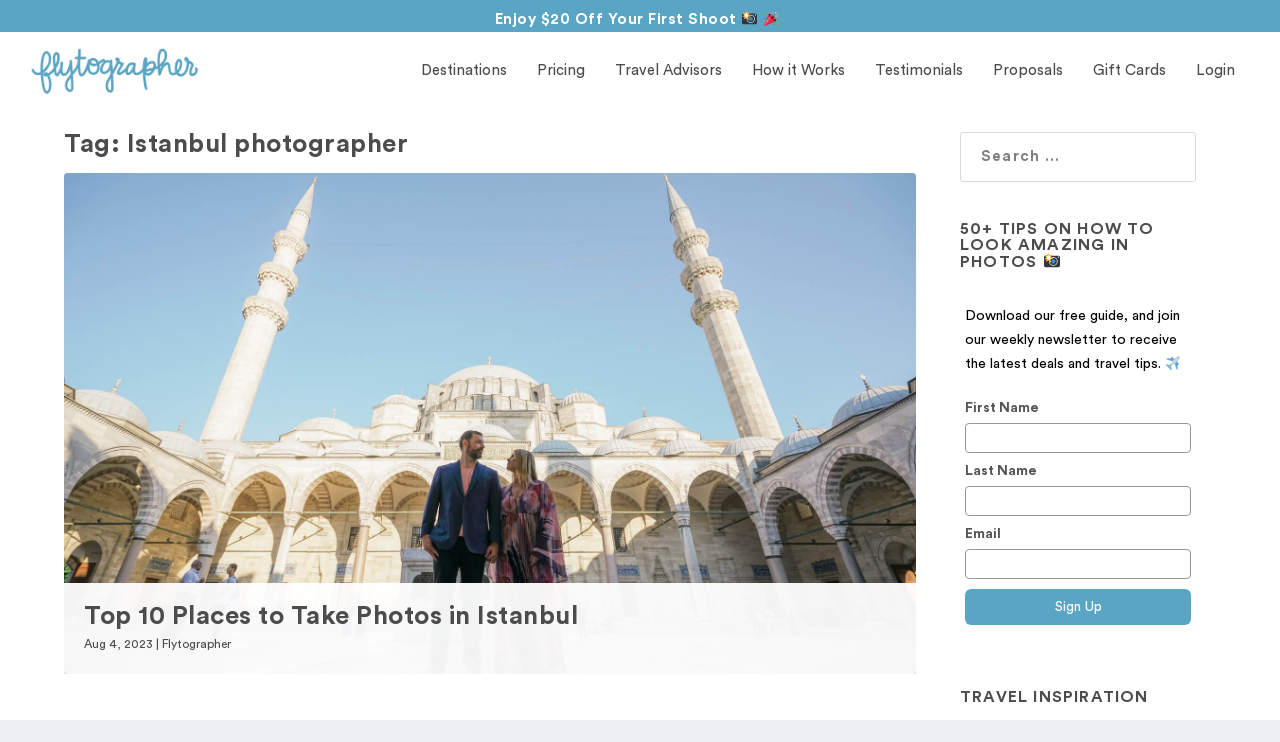

--- FILE ---
content_type: text/html; charset=UTF-8
request_url: https://www.flytographer.com/blog/tag/istanbul-photographer/
body_size: 17252
content:
<!DOCTYPE html>
<!--[if IE 6]>
<html id="ie6" lang="en-US">
<![endif]-->
<!--[if IE 7]>
<html id="ie7" lang="en-US">
<![endif]-->
<!--[if IE 8]>
<html id="ie8" lang="en-US">
<![endif]-->
<!--[if !(IE 6) | !(IE 7) | !(IE 8)  ]><!-->
<html lang="en-US">
<!--<![endif]-->
<head>
<meta charset="UTF-8"/>
<meta http-equiv="X-UA-Compatible" content="IE=edge">
<link rel="pingback" href="https://www.flytographer.com/xmlrpc.php"/>
<!--[if lt IE 9]>
<script src="https://www.flytographer.com/wp-content/themes/Extra/scripts/ext/html5.js" type="text/javascript"></script>
<![endif]-->
<script type="text/javascript">document.documentElement.className='js';</script>
<!-- This site is optimized with the Yoast SEO Premium plugin v15.5 - https://yoast.com/wordpress/plugins/seo/ -->
<title>Istanbul photographer Archives | Flytographer</title>
<meta name="robots" content="noindex, follow"/>
<meta property="og:locale" content="en_US"/>
<meta property="og:type" content="article"/>
<meta property="og:title" content="Istanbul photographer Archives | Flytographer"/>
<meta property="og:url" content="https://www.flytographer.com/blog/tag/istanbul-photographer/"/>
<meta property="og:site_name" content="Flytographer"/>
<meta name="twitter:card" content="summary_large_image"/>
<script type="application/ld+json" class="yoast-schema-graph">{"@context":"https://schema.org","@graph":[{"@type":"WebSite","@id":"https://www.flytographer.com/#website","url":"https://www.flytographer.com/","name":"Flytographer","description":"","potentialAction":[{"@type":"SearchAction","target":"https://www.flytographer.com/?s={search_term_string}","query-input":"required name=search_term_string"}],"inLanguage":"en-US"},{"@type":"CollectionPage","@id":"https://www.flytographer.com/blog/tag/istanbul-photographer/#webpage","url":"https://www.flytographer.com/blog/tag/istanbul-photographer/","name":"Istanbul photographer Archives | Flytographer","isPartOf":{"@id":"https://www.flytographer.com/#website"},"breadcrumb":{"@id":"https://www.flytographer.com/blog/tag/istanbul-photographer/#breadcrumb"},"inLanguage":"en-US","potentialAction":[{"@type":"ReadAction","target":["https://www.flytographer.com/blog/tag/istanbul-photographer/"]}]},{"@type":"BreadcrumbList","@id":"https://www.flytographer.com/blog/tag/istanbul-photographer/#breadcrumb","itemListElement":[{"@type":"ListItem","position":1,"item":{"@type":"WebPage","@id":"https://www.flytographer.com/","url":"https://www.flytographer.com/","name":"Home"}},{"@type":"ListItem","position":2,"item":{"@type":"WebPage","@id":"https://www.flytographer.com/blog/tag/istanbul-photographer/","url":"https://www.flytographer.com/blog/tag/istanbul-photographer/","name":"Istanbul photographer"}}]}]}</script>
<!-- / Yoast SEO Premium plugin. -->
<link rel='dns-prefetch' href='//cdn.jsdelivr.net'/>
<link rel='dns-prefetch' href='//fonts.googleapis.com'/>
<link rel='dns-prefetch' href='//s.w.org'/>
<link rel='dns-prefetch' href='//flytographer-wp-content.s3.amazonaws.com'/>
<link rel="alternate" type="application/rss+xml" title="Flytographer &raquo; Feed" href="https://www.flytographer.com/feed/"/>
<link rel="alternate" type="application/rss+xml" title="Flytographer &raquo; Istanbul photographer Tag Feed" href="https://www.flytographer.com/blog/tag/istanbul-photographer/feed/"/>
<script type="text/javascript">window._wpemojiSettings={"baseUrl":"https:\/\/s.w.org\/images\/core\/emoji\/13.0.1\/72x72\/","ext":".png","svgUrl":"https:\/\/s.w.org\/images\/core\/emoji\/13.0.1\/svg\/","svgExt":".svg","source":{"concatemoji":"https:\/\/www.flytographer.com\/wp-includes\/js\/wp-emoji-release.min.js?ver=5.6"}};!function(e,a,t){var r,n,o,i,p=a.createElement("canvas"),s=p.getContext&&p.getContext("2d");function c(e,t){var a=String.fromCharCode;s.clearRect(0,0,p.width,p.height),s.fillText(a.apply(this,e),0,0);var r=p.toDataURL();return s.clearRect(0,0,p.width,p.height),s.fillText(a.apply(this,t),0,0),r===p.toDataURL()}function l(e){if(!s||!s.fillText)return!1;switch(s.textBaseline="top",s.font="600 32px Arial",e){case"flag":return!c([127987,65039,8205,9895,65039],[127987,65039,8203,9895,65039])&&(!c([55356,56826,55356,56819],[55356,56826,8203,55356,56819])&&!c([55356,57332,56128,56423,56128,56418,56128,56421,56128,56430,56128,56423,56128,56447],[55356,57332,8203,56128,56423,8203,56128,56418,8203,56128,56421,8203,56128,56430,8203,56128,56423,8203,56128,56447]));case"emoji":return!c([55357,56424,8205,55356,57212],[55357,56424,8203,55356,57212])}return!1}function d(e){var t=a.createElement("script");t.src=e,t.defer=t.type="text/javascript",a.getElementsByTagName("head")[0].appendChild(t)}for(i=Array("flag","emoji"),t.supports={everything:!0,everythingExceptFlag:!0},o=0;o<i.length;o++)t.supports[i[o]]=l(i[o]),t.supports.everything=t.supports.everything&&t.supports[i[o]],"flag"!==i[o]&&(t.supports.everythingExceptFlag=t.supports.everythingExceptFlag&&t.supports[i[o]]);t.supports.everythingExceptFlag=t.supports.everythingExceptFlag&&!t.supports.flag,t.DOMReady=!1,t.readyCallback=function(){t.DOMReady=!0},t.supports.everything||(n=function(){t.readyCallback()},a.addEventListener?(a.addEventListener("DOMContentLoaded",n,!1),e.addEventListener("load",n,!1)):(e.attachEvent("onload",n),a.attachEvent("onreadystatechange",function(){"complete"===a.readyState&&t.readyCallback()})),(r=t.source||{}).concatemoji?d(r.concatemoji):r.wpemoji&&r.twemoji&&(d(r.twemoji),d(r.wpemoji)))}(window,document,window._wpemojiSettings);</script>
<meta content="Extra Child v.2.0.105.1528218151" name="generator"/><style type="text/css">img.wp-smiley,img.emoji{display:inline!important;border:none!important;box-shadow:none!important;height:1em!important;width:1em!important;margin:0 .07em!important;vertical-align:-.1em!important;background:none!important;padding:0!important}</style>
<!-- <link rel='stylesheet' id='wp-block-library-css'  href='https://www.flytographer.com/wp-includes/css/dist/block-library/style.min.css?ver=5.6' type='text/css' media='all' /> -->
<!-- <link rel='stylesheet' id='activecampaign-form-block-css'  href='https://www.flytographer.com/wp-content/plugins/activecampaign-subscription-forms/activecampaign-form-block/build/style-index.css?ver=1609788551' type='text/css' media='all' /> -->
<!-- <link rel='stylesheet' id='sb_instagram_styles-css'  href='https://www.flytographer.com/wp-content/plugins/instagram-feed-pro/css/sb-instagram.css?ver=4.0.9' type='text/css' media='all' /> -->
<!-- <link rel='stylesheet' id='et_monarch-css-css'  href='https://www.flytographer.com/wp-content/plugins/monarch/css/style.css?ver=1.4.13' type='text/css' media='all' /> -->
<!-- <link rel='stylesheet' id='chld_thm_cfg_parent-css'  href='https://www.flytographer.com/wp-content/themes/Extra/style.css?ver=5.6' type='text/css' media='all' /> -->
<link rel="stylesheet" type="text/css" href="//www.flytographer.com/wp-content/cache/wpfc-minified/d6nkw6ce/sn0a.css" media="all"/>
<link rel='stylesheet' id='material-icons-css' href='//fonts.googleapis.com/css2?family=Material+Symbols+Outlined&#038;ver=5.6' type='text/css' media='all'/>
<link rel='stylesheet' id='slick_css-css' href='//cdn.jsdelivr.net/jquery.slick/1.5.0/slick.css?ver=5.6' type='text/css' media='all'/>
<!-- <link rel='stylesheet' id='extra-style-css'  href='https://www.flytographer.com/wp-content/themes/Extra-child/style.css?ver=2.0.105.1528218151' type='text/css' media='all' /> -->
<!-- <link rel='stylesheet' id='recent-posts-widget-with-thumbnails-public-style-css'  href='https://www.flytographer.com/wp-content/plugins/recent-posts-widget-with-thumbnails/public.css?ver=7.0.2' type='text/css' media='all' /> -->
<!-- <link rel='stylesheet' id='dashicons-css'  href='https://www.flytographer.com/wp-includes/css/dashicons.min.css?ver=5.6' type='text/css' media='all' /> -->
<link rel="stylesheet" type="text/css" href="//www.flytographer.com/wp-content/cache/wpfc-minified/e6o62xb8/sn0a.css" media="all"/>
<script src='//www.flytographer.com/wp-content/cache/wpfc-minified/g3e5rb6f/sn0a.js' type="text/javascript"></script>
<!-- <script type='text/javascript' src='https://www.flytographer.com/wp-includes/js/jquery/jquery.min.js?ver=3.5.1' id='jquery-core-js'></script> -->
<!-- <script type='text/javascript' src='https://www.flytographer.com/wp-includes/js/jquery/jquery-migrate.min.js?ver=3.3.2' id='jquery-migrate-js'></script> -->
<link rel="https://api.w.org/" href="https://www.flytographer.com/wp-json/"/><link rel="alternate" type="application/json" href="https://www.flytographer.com/wp-json/wp/v2/tags/9088"/><link rel="EditURI" type="application/rsd+xml" title="RSD" href="https://www.flytographer.com/xmlrpc.php?rsd"/>
<link rel="wlwmanifest" type="application/wlwmanifest+xml" href="https://www.flytographer.com/wp-includes/wlwmanifest.xml"/> 
<meta name="generator" content="WordPress 5.6"/>
<!-- Google Tag Manager -->
<script>(function(w,d,s,l,i){w[l]=w[l]||[];w[l].push({'gtm.start':new Date().getTime(),event:'gtm.js'});var f=d.getElementsByTagName(s)[0],j=d.createElement(s),dl=l!='dataLayer'?'&l='+l:'';j.async=true;j.src='https://www.googletagmanager.com/gtm.js?id='+i+dl;f.parentNode.insertBefore(j,f);})(window,document,'script','dataLayer','GTM-PF9XX43');</script>
<!-- End Google Tag Manager -->
<!-- Hotjar Tracking Code for www.flytographer.com -->
<script>(function(h,o,t,j,a,r){h.hj=h.hj||function(){(h.hj.q=h.hj.q||[]).push(arguments)};h._hjSettings={hjid:32524,hjsv:6};a=o.getElementsByTagName('head')[0];r=o.createElement('script');r.async=1;r.src=t+h._hjSettings.hjid+j+h._hjSettings.hjsv;a.appendChild(r);})(window,document,'https://static.hotjar.com/c/hotjar-','.js?sv=');</script>
<!-- Leadquizzes 3 tracking script -->
<!-- <script src='https://lq3-production01.s3.amazonaws.com/lead_quizzes_3.0/tracking/js/properties/b4gdvxbrjysuza.js'></script> -->
<!-- End of Leadquizzes 3 script -->
<meta name="google-site-verification" content="qCdHFcYJpRwx9sHRo1aX6Ku76tsqmfD2DqibvBZLogU"/><style type="text/css" id="et-social-custom-css">.et_monarch .et_social_sidebar_networks li,.et_monarch .et_social_mobile li{background:#5aa5c3}.et_monarch .et_social_sidebar_networks .et_social_icons_container li:hover,.et_monarch .et_social_mobile .et_social_icons_container li:hover{background:#5aa5c3!important}.et_social_sidebar_border li{border-color:#5aa5c3!important}.et_monarch .et_social_sidebar_networks .et_social_icons_container li i,.et_monarch .et_social_sidebar_networks .et_social_icons_container li .et_social_count,.et_monarch .et_social_mobile .et_social_icons_container li i,.et_monarch .et_social_mobile .et_social_icons_container li .et_social_count{color:#fff}.et_monarch .et_social_sidebar_networks .et_social_icons_container li:hover i,.et_monarch .et_social_sidebar_networks .et_social_icons_container li:hover .et_social_count,.et_monarch .et_social_mobile .et_social_icons_container li:hover i,.et_monarch .et_social_mobile .et_social_icons_container li:hover .et_social_count{color:#fff!important}.et_monarch .et_social_inline .et_social_circle .et_social_icons_container li i,.et_monarch .et_social_inline li{background:#5aa5c3}.et_monarch .et_social_inline .et_social_circle .et_social_icons_container li:hover i,.et_monarch .et_social_inline .et_social_rounded .et_social_icons_container li:hover,.et_monarch .et_social_inline .et_social_rectangle .et_social_icons_container li:hover{background:#4c4c4c!important}.et_monarch .et_social_inline .et_social_icons_container li i,.et_monarch .et_social_inline .et_social_count,.et_monarch .et_social_inline .et_social_networkname{color:#fff}.et_monarch .et_social_inline .et_social_icons_container li:hover i,.et_monarch .et_social_inline .et_social_icons_container li:hover .et_social_count,.et_monarch .et_social_inline .et_social_icons_container li:hover .et_social_networkname{color:#fff!important}</style><link rel="preload" href="https://www.flytographer.com/wp-content/themes/Extra/core/admin/fonts/modules.ttf" as="font" crossorigin="anonymous"><script type="text/javascript" src="//www.flytographer.com/?wordfence_syncAttackData=1768875013.5611" async></script><meta name="viewport" content="width=device-width, initial-scale=1.0, maximum-scale=1.0, user-scalable=1"/><link rel="icon" href="https://media.flytographer.com/uploads/2018/04/cropped-favicon-32x32.png" sizes="32x32"/>
<link rel="icon" href="https://media.flytographer.com/uploads/2018/04/cropped-favicon-192x192.png" sizes="192x192"/>
<link rel="apple-touch-icon" href="https://media.flytographer.com/uploads/2018/04/cropped-favicon-180x180.png"/>
<meta name="msapplication-TileImage" content="https://media.flytographer.com/uploads/2018/04/cropped-favicon-270x270.png"/>
<!-- <link rel="stylesheet" id="et-extra-customizer-global-cached-inline-styles" href="https://www.flytographer.com/wp-content/et-cache/global/et-extra-customizer-global-17686178257016.min.css" onerror="et_core_page_resource_fallback(this, true)" onload="et_core_page_resource_fallback(this)" /> -->
<link rel="stylesheet" type="text/css" href="//www.flytographer.com/wp-content/cache/wpfc-minified/fe60v682/bk7zi.css" media="all"/><style id="et-extra-customizer-cpt-global-cached-inline-styles">.widget_et_recent_tweets .widget_list a,.widget_et_recent_tweets .et-extra-icon,.widget_et_recent_tweets .widget-footer .et-extra-social-icon,.widget_et_recent_tweets .widget-footer .et-extra-social-icon::before,.project-details .project-details-title,.et_filterable_portfolio .filterable_portfolio_filter a.current,.et_extra_layout .et_pb_extra_column_main .et_pb_column .module-head h1,.et_pb_extra_column .module-head h1,#portfolio_filter a.current,.woocommerce div.product div.summary .product_meta a,.woocommerce-page div.product div.summary .product_meta a,.et_pb_widget.woocommerce .product_list_widget li .amount,.et_pb_widget li a:hover,.et_pb_widget.woocommerce .product_list_widget li a:hover,.et_pb_widget.widget_et_recent_videos .widget_list .title:hover,.et_pb_widget.widget_et_recent_videos .widget_list .title.active,.woocommerce .woocommerce-info:before{color:#5aa5c3}.single .score-bar,.widget_et_recent_reviews .review-breakdowns .score-bar,.et_pb_extra_module .posts-list article .post-thumbnail,.et_extra_other_module .posts-list article .post-thumbnail,.et_pb_widget .widget_list_portrait,.et_pb_widget .widget_list_thumbnail,.quote-format,.link-format,.audio-format .audio-wrapper,.paginated .pagination li.active,.score-bar,.review-summary-score-box,.post-footer .rating-stars #rating-stars img.star-on,.post-footer .rating-stars #rated-stars img.star-on,.author-box-module .author-box-avatar,.timeline-menu li.active a:before,.woocommerce div.product form.cart .button,.woocommerce div.product form.cart .button.disabled,.woocommerce div.product form.cart .button.disabled:hover,.woocommerce-page div.product form.cart .button,.woocommerce-page div.product form.cart .button.disabled,.woocommerce-page div.product form.cart .button.disabled:hover,.woocommerce div.product form.cart .read-more-button,.woocommerce-page div.product form.cart .read-more-button,.woocommerce div.product form.cart .post-nav .nav-links .button,.woocommerce-page div.product form.cart .post-nav .nav-links .button,.woocommerce .woocommerce-message,.woocommerce-page .woocommerce-message{background-color:#5aa5c3}#et-menu>li>ul,#et-menu li>ul,#et-menu>li>ul>li>ul,.et-top-search-primary-menu-item .et-top-search,.et_pb_module,.module,.page article,.authors-page .page,#timeline-sticky-header,.et_extra_other_module,.woocommerce .woocommerce-info{border-color:#5aa5c3}h1,h2,h3,h4,h5,h6,h1 a,h2 a,h3 a,h4 a,h5 a,h6 a{font-size:26px}body{font-size:15px}h1,h2,h3,h4,h5,h6,h1 a,h2 a,h3 a,h4 a,h5 a,h6 a{font-family:'Circular Book',sans-serif}body{font-family:'Circular Book',sans-serif}a,a:visited,.post-content a,.et_pb_pagebuilder_layout .et_pb_blurb_container p a,.et_pb_pagebuilder_layout .et_pb_code a,.et_pb_pagebuilder_layout .et_pb_promo_description a,.et_pb_pagebuilder_layout .et_pb_newsletter_description a,.et_pb_pagebuilder_layout .et_pb_team_member_description>a,.et_pb_pagebuilder_layout .et_pb_pricing li a,.et_pb_pagebuilder_layout .et_pb_slide_content a,.et_pb_pagebuilder_layout .et_pb_tab a,.et_pb_pagebuilder_layout .et_pb_text a,.et_pb_pagebuilder_layout .et_pb_toggle_content a,.et_pb_pagebuilder_layout .et_pb_fullwidth_code a{color:#5aa5c3}body{color:#4c4c4c}h1,h2,h3,h4,h5,h6,h1 a,h2 a,h3 a,h4 a,h5 a,h6 a{color:#4c4c4c}.archive h1,.search h1{color:#4c4c4c}#page-container{background-color:#fff}#et-menu li a{font-size:15px}#et-menu li{font-family:'Circular Book',sans-serif}#et-menu>li a,#et-menu>li.menu-item-has-children>a:after,#et-menu>li.mega-menu-featured>a:after,#et-extra-mobile-menu>li.mega-menu-featured>a:after{color:#4c4c4c}#main-header{background-color:#fff}#footer h4,#footer .et_pb_widget h4.widgettitle{font-weight:600;font-style:normal;text-transform:none;text-decoration:none}#footer .et_pb_widget,#footer div,#footer .et_pb_widget p,#footer .et_pb_widget ins,#footer .et_pb_widget span,#footer .et_pb_widget strong,#footer .widget_list li .post-meta,#footer .et_pb_widget .recentcomments .post-title,#footer .et_pb_widget .recentcomments .comment-author-link,#footer .et_pb_widget .recentcomments .author,#footer .widget_calendar td,#footer .widget_et_recent_tweets .et-extra-icon:before{color:#4c4c4c}#footer .et_pb_widget a,#footer .et_pb_widget a:visited,#footer .et_pb_widget a span,#footer .et_pb_widget ul li a,#footer .et_pb_widget .widget-list li a,#footer .et_pb_widget #recentcomments li a,#footer .widget .title{color:#4c4c4c}#footer h4,#footer .et_pb_widget h4.widgettitle{color:#4c4c4c}#footer-bottom{background-color:#5aa5c3}#page-container .button,#page-container button,#page-container button[type="submit"],#page-container input[type="submit"],#page-container input[type="reset"],#page-container input[type="button"],.read-more-button,.comment-body .comment_area .comment-content .reply-container .comment-reply-link,.widget_tag_cloud a,.widget_tag_cloud a:visited,.post-nav .nav-links .button,a.read-more-button,a.read-more-button:visited,#footer .widget_tag_cloud a,#footer .widget_tag_cloud a:visited,#footer a.read-more-button,#footer a.read-more-button:visited,#footer .button,#footer button,#footer button[type="submit"],#footer input[type="submit"],#footer input[type="reset"],#footer input[type="button"],.et_pb_button{color:#fff}#page-container .button,#page-container button,#page-container button[type="submit"],#page-container input[type="submit"],#page-container input[type="reset"],#page-container input[type="button"],.read-more-button,.comment-body .comment_area .comment-content .reply-container .comment-reply-link,.widget_tag_cloud a,.widget_tag_cloud a:visited,.post-nav .nav-links .button,a.read-more-button,a.read-more-button:visited,#footer .widget_tag_cloud a,#footer .widget_tag_cloud a:visited,#footer a.read-more-button,#footer a.read-more-button:visited,#footer .button,#footer button,#footer button[type="submit"],#footer input[type="submit"],#footer input[type="reset"],#footer input[type="button"],.et_pb_button{background-color:#5aa5c3}#page-container .button,#page-container button,#page-container button[type="submit"],#page-container input[type="submit"],#page-container input[type="reset"],#page-container input[type="button"],.read-more-button,.comment-body .comment_area .comment-content .reply-container .comment-reply-link,.widget_tag_cloud a,.widget_tag_cloud a:visited,.post-nav .nav-links .button,a.read-more-button,a.read-more-button:visited,#footer .widget_tag_cloud a,#footer .widget_tag_cloud a:visited,#footer a.read-more-button,#footer a.read-more-button:visited,#footer .button,#footer button,#footer button[type="submit"],#footer input[type="submit"],#footer input[type="reset"],#footer input[type="button"],.et_pb_button{border-width:1px}#page-container .button,#page-container button,#page-container button[type="submit"],#page-container input[type="submit"],#page-container input[type="reset"],#page-container input[type="button"],.read-more-button,.comment-body .comment_area .comment-content .reply-container .comment-reply-link,.widget_tag_cloud a,.widget_tag_cloud a:visited,.post-nav .nav-links .button,a.read-more-button,a.read-more-button:visited,#footer .widget_tag_cloud a,#footer .widget_tag_cloud a:visited,#footer a.read-more-button,#footer a.read-more-button:visited,#footer .button,#footer button,#footer button[type="submit"],#footer input[type="submit"],#footer input[type="reset"],#footer input[type="button"],.et_pb_button{border-color:#5aa5c3}#page-container .button,#page-container button,#page-container button[type="submit"],#page-container input[type="submit"],#page-container input[type="reset"],#page-container input[type="button"],.read-more-button,.comment-body .comment_area .comment-content .reply-container .comment-reply-link,.widget_tag_cloud a,.widget_tag_cloud a:visited,.post-nav .nav-links .button,a.read-more-button,a.read-more-button:visited,#footer .widget_tag_cloud a,#footer .widget_tag_cloud a:visited,#footer a.read-more-button,#footer a.read-more-button:visited,#footer .button,#footer button,#footer button[type="submit"],#footer input[type="submit"],#footer input[type="reset"],#footer input[type="button"],.et_pb_button{font-weight:normal;font-style:normal;text-transform:none;text-decoration:none}#page-container .button,#page-container button,#page-container button[type="submit"],#page-container input[type="submit"],#page-container input[type="reset"],#page-container input[type="button"],.read-more-button,.comment-body .comment_area .comment-content .reply-container .comment-reply-link,.widget_tag_cloud a,.widget_tag_cloud a:visited,.post-nav .nav-links .button,a.read-more-button,a.read-more-button:visited,#footer .widget_tag_cloud a,#footer .widget_tag_cloud a:visited,#footer a.read-more-button,#footer a.read-more-button:visited,#footer .button,#footer button,#footer button[type="submit"],#footer input[type="submit"],#footer input[type="reset"],#footer input[type="button"],.et_pb_button{font-family:'Circular Book',sans-serif}#page-container .button:hover,#page-container button:hover,#page-container button[type="submit"]:hover,#page-container input[type="submit"]:hover,#page-container input[type="reset"]:hover,#page-container input[type="button"]:hover,.read-more-button:hover,.comment-body .comment_area .comment-content .reply-container .comment-reply-link:hover,.widget_tag_cloud a:hover,.widget_tag_cloud a:visited:hover,.post-nav .nav-links .button:hover,a.read-more-button:hover,a.read-more-button:visited:hover,#footer .widget_tag_cloud a:hover,#footer .widget_tag_cloud a:visited:hover,#footer a.read-more-button:hover,#footer a.read-more-button:visited:hover,#footer .button:hover,#footer button:hover,#footer button[type="submit"]:hover,#footer input[type="submit"]:hover,#footer input[type="reset"]:hover,#footer input[type="button"]:hover,.et_pb_button:hover{color:#5aa5c3}#page-container .button:hover,#page-container button:hover,#page-container button[type="submit"]:hover,#page-container input[type="submit"]:hover,#page-container input[type="reset"]:hover,#page-container input[type="button"]:hover,.read-more-button:hover,.comment-body .comment_area .comment-content .reply-container .comment-reply-link:hover,.widget_tag_cloud a:hover,.widget_tag_cloud a:visited:hover,.post-nav .nav-links .button:hover,a.read-more-button:hover,a.read-more-button:visited:hover,#footer .widget_tag_cloud a:hover,#footer .widget_tag_cloud a:visited:hover,#footer a.read-more-button:hover,#footer a.read-more-button:visited:hover,#footer .button:hover,#footer button:hover,#footer button[type="submit"]:hover,#footer input[type="submit"]:hover,#footer input[type="reset"]:hover,#footer input[type="button"]:hover,.et_pb_button:hover{background-color:#fff}#page-container .button:hover,#page-container button:hover,#page-container button[type="submit"]:hover,#page-container input[type="submit"]:hover,#page-container input[type="reset"]:hover,#page-container input[type="button"]:hover,.read-more-button:hover,.comment-body .comment_area .comment-content .reply-container .comment-reply-link:hover,.widget_tag_cloud a:hover,.widget_tag_cloud a:visited:hover,.post-nav .nav-links .button:hover,a.read-more-button:hover,a.read-more-button:visited:hover,#footer .widget_tag_cloud a:hover,#footer .widget_tag_cloud a:visited:hover,#footer a.read-more-button:hover,#footer a.read-more-button:visited:hover,#footer .button:hover,#footer button:hover,#footer button[type="submit"]:hover,#footer input[type="submit"]:hover,#footer input[type="reset"]:hover,#footer input[type="button"]:hover,.et_pb_button:hover{border-width:1px}#page-container .button:hover,#page-container button:hover,#page-container button[type="submit"]:hover,#page-container input[type="submit"]:hover,#page-container input[type="reset"]:hover,#page-container input[type="button"]:hover,.read-more-button:hover,.comment-body .comment_area .comment-content .reply-container .comment-reply-link:hover,.widget_tag_cloud a:hover,.widget_tag_cloud a:visited:hover,.post-nav .nav-links .button:hover,a.read-more-button:hover,a.read-more-button:visited:hover,#footer .widget_tag_cloud a:hover,#footer .widget_tag_cloud a:visited:hover,#footer a.read-more-button:hover,#footer a.read-more-button:visited:hover,#footer .button:hover,#footer button:hover,#footer button[type="submit"]:hover,#footer input[type="submit"]:hover,#footer input[type="reset"]:hover,#footer input[type="button"]:hover,.et_pb_button:hover{border-color:#5aa5c3}#page-container .button:hover,#page-container button:hover,#page-container button[type="submit"]:hover,#page-container input[type="submit"]:hover,#page-container input[type="reset"]:hover,#page-container input[type="button"]:hover,.read-more-button:hover,.comment-body .comment_area .comment-content .reply-container .comment-reply-link:hover,.widget_tag_cloud a:hover,.widget_tag_cloud a:visited:hover,.post-nav .nav-links .button:hover,a.read-more-button:hover,a.read-more-button:visited:hover,#footer .widget_tag_cloud a:hover,#footer .widget_tag_cloud a:visited:hover,#footer a.read-more-button:hover,#footer a.read-more-button:visited:hover,#footer .button:hover,#footer button:hover,#footer button[type="submit"]:hover,#footer input[type="submit"]:hover,#footer input[type="reset"]:hover,#footer input[type="button"]:hover,.et_pb_button:hover{font-weight:normal;font-style:normal;text-transform:none;text-decoration:none}.et_pb_portfolio .et_pb_portfolio_item h2,.et_pb_fullwidth_portfolio .et_pb_portfolio_item h3,.et_pb_portfolio_grid .et_pb_portfolio_item h2{font-size:26px}.et_pb_widget_area h4{font-size:28px}.et_pb_posts .et_pb_post h2{font-size:26px}@media only screen and (min-width:768px){#main-header .logo{height:49.6px;margin:15.2px 0}.header.left-right #et-navigation>ul>li>a{padding-bottom:32.5px}.et-fixed-header #main-header .logo{height:40.8px;margin:19.6px 0}.et-fixed-header .header.left-right #et-navigation>ul>li>a{padding-bottom:32px}}</style></head>
<body class="archive tag tag-istanbul-photographer tag-9088 et_monarch et_extra et_extra_layout et_pb_pagebuilder_layout et_fullwidth_nav et_non_fixed_nav et_pb_gutters3 et_primary_nav_dropdown_animation_Default et_secondary_nav_dropdown_animation_Default with_sidebar with_sidebar_right et_includes_sidebar et-db et_minified_js et_minified_css">
<div id="page-container" class="page-container">
<!-- Header -->
<header class="header left-right">
<!-- Main Header -->
<div id="main-header-wrapper">
<div id="main-header" data-fixed-height="80">
<div class="container">
<!-- ET Ad -->
<!-- Logo -->
<a class="logo" href="https://www.flytographer.com/" data-fixed-height="51">
<img src="/wp-content/uploads/2018/04/logo.png" alt="Flytographer" id="logo"/>
</a>
<!-- ET Navigation -->
<div id="et-navigation" class="">
<ul id="et-menu" class="nav"><li id="menu-item-20649" class="menu-item menu-item-type-custom menu-item-object-custom menu-item-20649"><a href="https://www.flytographer.com/destinations/">Destinations</a></li>
<li id="menu-item-20933" class="menu-item menu-item-type-custom menu-item-object-custom menu-item-20933"><a href="https://www.flytographer.com/book/">Pricing</a></li>
<li id="menu-item-66999" class="menu-item menu-item-type-custom menu-item-object-custom menu-item-66999"><a href="https://www.flytographer.com/partner-with-flytographer/travel-advisors">Travel Advisors</a></li>
<li id="menu-item-20935" class="menu-item menu-item-type-custom menu-item-object-custom menu-item-20935"><a href="https://www.flytographer.com/about/">How it Works</a></li>
<li id="menu-item-67920" class="menu-item menu-item-type-custom menu-item-object-custom menu-item-67920"><a href="https://www.flytographer.com/customer-reviews/">Testimonials</a></li>
<li id="menu-item-20936" class="menu-item menu-item-type-custom menu-item-object-custom menu-item-20936"><a href="https://www.flytographer.com/proposals-ideas-hire-a-proposal-photographer/">Proposals</a></li>
<li id="menu-item-20937" class="menu-item menu-item-type-custom menu-item-object-custom menu-item-20937"><a href="https://www.flytographer.com/gift-cards/">Gift Cards</a></li>
<li id="menu-item-20938" class="menu-item menu-item-type-custom menu-item-object-custom menu-item-20938"><a href="https://app.flytographer.com/login">Login</a></li>
<li id="menu-item-81625" class="menu-item menu-item-type-custom menu-item-object-custom menu-item-81625"><a href="https://www.flytographer.com/destinations/">Find a Photographer</a></li>
<li id="menu-item-81626" class="menu-item menu-item-type-custom menu-item-object-custom menu-item-81626"><a href="https://www.flytographer.com/reviews/">50,000+ 5 star reviews</a></li>
</ul>							<div id="et-mobile-navigation">
<span class="show-menu">
<div class="show-menu-button">
<span></span>
<span></span>
<span></span>
</div>
<p>Select Page</p>
</span>
<nav>
</nav>
</div> <!-- /#et-mobile-navigation -->						</div><!-- /#et-navigation -->
</div><!-- /.container -->
</div><!-- /#main-header -->
</div><!-- /#main-header-wrapper -->
</header>
<div id="main-content">
<div class="container">
<div id="content-area" class="with_sidebar with_sidebar_right clearfix">
<div class="et_pb_extra_column_main">
<h1>Tag: <span>Istanbul photographer</span></h1>
<div class="et_pb_section et_pb_section_0 et_section_regular">
<div class="et_pb_row et_pb_row_0">
<div class="et_pb_column et_pb_column_4_4 et_pb_column_0  et_pb_css_mix_blend_mode_passthrough et-last-child">
<div class="module featured-posts-slider-module et_pb_extra_module  et_pb_featured_posts_slider_0" data-breadcrumbs="enabled">
<div class="posts-slider-module-items carousel-items et_pb_slides">
<article id="post-85264" class="post carousel-item et_pb_slide post-85264 type-post status-publish format-standard has-post-thumbnail hentry category-flytographer tag-istanbul-photographer tag-istanbul-photography tag-istanbul-things-to-do tag-istanbul-travel-tips tag-istanbul-turkey-travel tag-turkey-flytographer tag-turkey-travel-guide et-has-post-format-content et_post_format-et-post-format-standard" style="background-image:url(https://media.flytographer.com/uploads/2023/07/Istanbul-photo-spots-photographer-flytographer-17.jpeg)">
<div class="post-content-box">
<div class="post-content">
<h3 class="entry-title"><a href="https://www.flytographer.com/blog/best-places-to-take-photos-istanbul/">Top 10 Places to Take Photos in Istanbul</a></h3>
<div class="post-meta vcard">
<p><span class="updated">Aug 4, 2023</span> | <a href="https://www.flytographer.com/blog/category/flytographer/" rel="tag">Flytographer</a>					</div>
</div>
</div>
</article>
</div>
</div>
<div class="posts-blog-feed-module post-module et_pb_extra_module standard  et_pb_posts_blog_feed_standard_0 paginated et_pb_extra_module" style="border-color:#5AA5C3;" data-current_page="1" data-et_column_type="" data-show_featured_image="1" data-show_author="" data-show_categories="1" data-show_date="1" data-show_rating="" data-show_more="1" data-show_comments="" data-date_format="M j, Y" data-posts_per_page="12" data-order="desc" data-orderby="date" data-category_id="" data-content_length="excerpt" data-blog_feed_module_type="standard" data-hover_overlay_icon="" data-use_tax_query="1">
<article class='nopost'>
<h5>Sorry, No Posts Found</h5>
</article>
</div><!-- /.posts-blog-feed-module -->
</div> <!-- .et_pb_column -->
</div> <!-- .et_pb_row -->
</div> <!-- .et_pb_section --><div class="et_pb_section et_pb_section_1 et_section_regular">
<div class="et_pb_row et_pb_row_1">
<div class="et_pb_column et_pb_column_4_4 et_pb_column_1  et_pb_css_mix_blend_mode_passthrough et-last-child">
<div class="et_pb_module et_pb_code et_pb_code_0">
<div class="et_pb_code_inner"><script>jQuery('body').prepend('<div id="black-friday-promo-banner" class="travel-shop-promo"><a href="https://www.flytographer.com/welcome-gift/"><strong>Enjoy $20 Off Your First Shoot 📸 🎉</strong></a></div>');</script>
</div>
</div> <!-- .et_pb_code -->
</div> <!-- .et_pb_column -->
</div> <!-- .et_pb_row -->
</div> <!-- .et_pb_section -->							</div>
<div class="et_pb_extra_column_sidebar">
<div id="search-3" class="et_pb_widget widget_search"><h4 class="widgettitle">Search the Blog</h4><form role="search" method="get" class="search-form" action="https://www.flytographer.com/">
<label>
<span class="screen-reader-text">Search for:</span>
<input type="search" class="search-field" placeholder="Search &hellip;" value="" name="s"/>
</label>
<input type="submit" class="search-submit" value="Search"/>
</form></div> <!-- end .et_pb_widget --><div id="custom_html-16" class="widget_text et_pb_widget widget_custom_html"><h4 class="widgettitle">50+ Tips On How To Look Amazing in Photos 📸</h4><div class="textwidget custom-html-widget"><div class="klaviyo-form-WJdiBf"></div></div></div> <!-- end .et_pb_widget --><div id="custom_html-13" class="widget_text et_pb_widget widget_custom_html"><h4 class="widgettitle">Travel Inspiration</h4><div class="textwidget custom-html-widget"><div class="sidebar-custom-links">
<a href="/blog/tag/proposal/">Proposal</a>
<a href="/blog/tag/honeymoon/">Honeymoon</a>
<a href="/blog/tag/family/">Family</a>
<a href="/blog/tag/solo-traveller/">Solo Traveller</a>
<a href="/blog/tag/anniversary/">Anniversary</a>
<a href="/blog/tag/bachelorette/">Bachelorette</a>
<a href="/blog/tag/babymoon/">Babymoon</a>
</div></div></div> <!-- end .et_pb_widget --><div id="custom_html-15" class="widget_text et_pb_widget widget_custom_html"><h4 class="widgettitle">Top Destinations</h4><div class="textwidget custom-html-widget"><div class="sidebar-custom-links">
<a href="/destinations/paris/">Paris</a>
<a href="/destinations/maui/">Maui</a>
<a href="/destinations/new-york-city/">New York City</a>
<a href="/destinations/london/">London</a>
<a href="/destinations/tokyo/">Tokyo</a>
<a href="/destinations/rome/">Rome</a>
<a href="/destinations/honolulu/">Honolulu</a>
<a href="/destinations/venice/">Venice</a>
<a href="/destinations/lisbon/">Lisbon</a>
<a href="/destinations/san-diego/">San Diego</a>
<a href="/destinations/berlin/">Berlin</a>
<a href="/destinations/barcelona/">Barcelona</a>
<a href="/destinations/bali/">Bali</a>
<a href="/destinations/lake-como/">Lake Como</a>
<a href="/destinations/seoul/">Seoul</a>
<a href="/destinations/positano/">Positano</a>
<a href="/destinations/dubai/">Dubai</a>
<a href="/destinations/vancouver/">Vancouver</a>
<a href="/destinations/sydney/">Sydney</a>
<a href="/destinations/florence/">Florence</a>
<a href="/destinations/amsterdam/">Amsterdam</a>
<a href="/destinations/cabo-san-lucas/">Cabo San Lucas</a>
<a href="/destinations/budapest/">Budapest</a>
<a href="/destinations/kyoto/">Kyoto</a>
<a href="/destinations/edinburgh/">Edinburgh</a>
<a href="/destinations/istanbul/">Istanbul</a>
</div></div></div> <!-- end .et_pb_widget --><div id="recent-posts-widget-with-thumbnails-3" class="et_pb_widget recent-posts-widget-with-thumbnails">
<div id="rpwwt-recent-posts-widget-with-thumbnails-3" class="rpwwt-widget">
<h4 class="widgettitle">Recent Posts</h4>
<ul>
<li><a href="https://www.flytographer.com/blog/best-travel-gifts-for-couples/"><img width="75" height="50" src="https://media.flytographer.com/uploads/2026/01/singapore-12-21-2025-proposal-67_original.jpeg" class="attachment-75x75 size-75x75 wp-post-image" alt="" loading="lazy"/><span class="rpwwt-post-title">Why Flytographer Shoots Are The Best Travel Gifts for Couples</span></a><div class="rpwwt-post-categories">In Flytographer</div><div class="rpwwt-post-date">January 16, 2026</div></li>
<li><a href="https://www.flytographer.com/blog/photoshoot-locations-choosing-the-perfect-flytographer-route/"><img width="75" height="50" src="https://media.flytographer.com/uploads/2026/01/london-07-03-2023-family-trip-30_original.jpeg" class="attachment-75x75 size-75x75 wp-post-image" alt="" loading="lazy"/><span class="rpwwt-post-title">Photoshoot Locations: How to Choose the Perfect Flytographer Route</span></a><div class="rpwwt-post-categories">In Flytographer</div><div class="rpwwt-post-date">January 16, 2026</div></li>
<li><a href="https://www.flytographer.com/blog/best-multigenerational-travel-destinations/"><img width="75" height="50" src="https://media.flytographer.com/uploads/2026/01/10-multigenerational-destinations-family-flytographer-guanacaste.jpeg" class="attachment-75x75 size-75x75 wp-post-image" alt="" loading="lazy"/><span class="rpwwt-post-title">Top 8 Multigenerational Travel Destinations for the Whole Family</span></a><div class="rpwwt-post-categories">In Flytographer</div><div class="rpwwt-post-date">January 14, 2026</div></li>
<li><a href="https://www.flytographer.com/blog/the-bear-copenhagen-top-filming-locations/"><img width="75" height="50" src="https://media.flytographer.com/uploads/2026/01/the-bear-copenhagen-filming-locations-flytographer-5.jpeg" class="attachment-75x75 size-75x75 wp-post-image" alt="" loading="lazy"/><span class="rpwwt-post-title">The Bear Copenhagen Top Filming Locations</span></a><div class="rpwwt-post-categories">In Flytographer</div><div class="rpwwt-post-date">January 12, 2026</div></li>
<li><a href="https://www.flytographer.com/blog/ultimate-guide-spring-break-destinations-2026/"><img width="75" height="50" src="https://media.flytographer.com/uploads/2026/01/28-spring-break-destinations-2026-flytographer-mexico-city.jpeg" class="attachment-75x75 size-75x75 wp-post-image" alt="" loading="lazy"/><span class="rpwwt-post-title">Ultimate Guide to 2026 Spring Break Destinations</span></a><div class="rpwwt-post-categories">In Flytographer</div><div class="rpwwt-post-date">January 9, 2026</div></li>
</ul>
</div><!-- .rpwwt-widget -->
</div> <!-- end .et_pb_widget --><div id="custom_html-14" class="widget_text et_pb_widget widget_custom_html"><h4 class="widgettitle">Featured On</h4><div class="textwidget custom-html-widget"><div id="featured-on">
<div><img class="alignnone wp-image-22506 size-full" src="/wp-content/uploads/2018/04/oprah-1.png" alt="Oprah.com" width="100" height="50"/></div>
<div><img class="alignnone wp-image-22502 size-full" src="/wp-content/uploads/2018/04/Forbes-Logo.png" alt="Forbes" width="100" height="50"/></div>
<div><img class="alignnone wp-image-22507 size-full" src="/wp-content/uploads/2018/04/refinery29-1.png" alt="Refinery29" width="100" height="50"/></div>
<div><img class="alignnone wp-image-22484 size-full" src="/wp-content/uploads/2018/04/Condé_Nast_Traveler_logo.png" alt="Condé Nast Traveler" width="100" height="50"/></div>
<div><img class="alignnone wp-image-22508 size-full" src="/wp-content/uploads/2018/04/travelandleisure-1.png" alt="Travel + Leisure" width="100" height="50"/></div>
<div><img class="alignnone wp-image-22501 size-full" src="/wp-content/uploads/2018/04/Elle-1.png" alt="Elle" width="100" height="50"/></div>
<div><img class="alignnone wp-image-22504 size-full" src="/wp-content/uploads/2018/04/InStyle-1.png" alt="InStyle" width="100" height="50"/></div>
<div><img class="alignnone wp-image-22505 size-full" src="/wp-content/uploads/2018/04/NY-Times-Logo-1.png" alt="The New York Times" width="100" height="50"/></div>
<div><img class="alignnone wp-image-22491 size-full" src="/wp-content/uploads/2018/04/pure.wow_.png" alt="PureWow" width="100" height="36"/></div>
<div><img class="alignnone wp-image-22503 size-full" src="/wp-content/uploads/2018/04/glamour-1.jpeg" alt="Glamour" width="100" height="50"/></div>
</div></div></div> <!-- end .et_pb_widget --><div id="custom_html-17" class="widget_text et_pb_widget widget_custom_html"><h4 class="widgettitle">Follow Us</h4><div class="textwidget custom-html-widget"><div class="et_pb_widget widget_et_social_followers">
<div class="widget_content">
<ul class="widget_list" style="padding-left: 0;">
<li>
<a class="et-extra-icon et-extra-icon-facebook et-extra-icon-background social-icon" href="https://facebook.com/FindFlytographer" aria-hidden="true" title="Find Flytographer on Facebook"></a>
</li>
<li>
<a class="et-extra-icon et-extra-icon-twitter et-extra-icon-background social-icon" href="https://www.twitter.com/flytographer" aria-hidden="true" title="Follow Flytographer on Twitter"></a>
</li>
<li>
<a class="et-extra-icon et-extra-icon-pinterest et-extra-icon-background social-icon" href="https://pinterest.com/flytographer" aria-hidden="true" title="Follow Flytographer on Pinterest"></a>
</li>
<li>
<a class="et-extra-icon et-extra-icon-instagram et-extra-icon-background social-icon" href="https://instagram/flytographer" aria-hidden="true" title="Follow Flytographer on Instagram"></a>
</li>
</ul>
</div>
</div></div></div> <!-- end .et_pb_widget --><div id="search-2" class="et_pb_widget widget_search"><h4 class="widgettitle"> </h4><form role="search" method="get" class="search-form" action="https://www.flytographer.com/">
<label>
<span class="screen-reader-text">Search for:</span>
<input type="search" class="search-field" placeholder="Search &hellip;" value="" name="s"/>
</label>
<input type="submit" class="search-submit" value="Search"/>
</form></div> <!-- end .et_pb_widget --></div>
</div> <!-- #content-area -->
</div> <!-- .container -->
</div> <!-- #main-content -->
	
<footer id="footer" class="footer_columns_4">
<div class="container">
<div class="et_pb_extra_row container-width-change-notify">
<div class="et_pb_extra_column odd column-1">
<div id="custom_html-9" class="widget_text et_pb_widget widget_custom_html"><h4 class="widgettitle">Capture Memories</h4><div class="textwidget custom-html-widget"><ul class="no-bullets">
<li> <a href="https://www.flytographer.com/book/">Vacation Packages</a> </li>
<li> <a href="https://www.flytographer.com/proposals-ideas-hire-a-proposal-photographer/">Proposal Packages</a> </li>
<li> <a href="https://www.flytographer.com/modern-headshot/">Headshot Photographers</a> </li>
<li> <a href="https://www.flytographer.com/travel-stories/">Customer Stories</a> </li>
<li> <a href="https://www.flytographer.com/prints/photo-prints/">Print Photos</a> </li>
<li> <a href="https://www.flytographer.com/gift-cards/">Gift a Shoot</a> </li>
<li> <a href="https://www.flytographer.com/redeem/">Redeem a Gift Card</a> </li>
<li> <a href="https://www.flytographer.com/refer-a-friend/">Refer a Friend</a> </li>
<li> <a href="https://www.flytographer.com/reviews/">Photographer Reviews</a> </li>
</ul></div></div> <!-- end .et_pb_widget -->				</div>
<div class="et_pb_extra_column even column-2">
<div id="custom_html-10" class="widget_text et_pb_widget widget_custom_html"><h4 class="widgettitle">Popular Destinations</h4><div class="textwidget custom-html-widget">		<ul>
<li> <a href="https://www.flytographer.com/destinations/san-diego/">San Diego Photographers</a> </li>
<li> <a href="https://www.flytographer.com/destinations/honolulu/">Honolulu Photographers</a> </li>
<li> <a href="https://www.flytographer.com/destinations/maui/">Maui Photographers</a> </li>
<li> <a href="https://www.flytographer.com/destinations/cabo-san-lucas/">Cabo San Lucas Photographers</a> </li>
<li> <a href="https://www.flytographer.com/destinations/new-york-city/">New York City Photographers</a> </li>
<li> <a href="https://www.flytographer.com/destinations/jackson-hole/">Jackson Hole Photographers</a> </li>
<li> <a href="https://www.flytographer.com/destinations/washington-dc/">Washington, DC Photographers</a> </li>
</ul></div></div> <!-- end .et_pb_widget -->				</div>
<div class="et_pb_extra_column odd column-3">
<div id="custom_html-11" class="widget_text et_pb_widget widget_custom_html"><h4 class="widgettitle">Our Company</h4><div class="textwidget custom-html-widget">		<ul class="no-bullets">
<li> <a href="https://www.flytographer.com/our-story/">Our Story</a> </li>
<li> <a href="https://www.flytographer.com/contact/">Contact Us</a> </li>
<li> <a href="https://www.flytographer.com/press/">Press</a> </li>
<li> <a href="https://www.flytographer.com/join/">Become a Photographer</a> </li>
<li> <a href="https://www.flytographer.com/partner-with-flytographer/">Partner with Us</a> </li>
<li> <a href="https://www.flytographer.com/jobs/">Careers</a> </li>
<li> <a href="https://www.flytographer.com/faq/">FAQ</a> </li>
<li> <a href="https://www.flytographer.com/blog/">Blog</a> </li>
</ul>
</div></div> <!-- end .et_pb_widget -->				</div>
<div class="et_pb_extra_column even column-4">
<div id="custom_html-12" class="widget_text et_pb_widget widget_custom_html"><h4 class="widgettitle"> </h4><div class="textwidget custom-html-widget">		<ul>
<li class="newsletter-sign-up newsletter-sign-up--footer">
<p class="h4">Embrace your <em>Wanderlust</em></p>
<p>Stay in touch for weekly newsletters, travel tips, and deals.</p>
<div class="klaviyo-form-ViyWBM"></div>
</li>
</ul></div></div> <!-- end .et_pb_widget -->				</div>
</div>
</div>
<!-- Custom Footer Copyright Section -->
<div class="footer-company">
<div class="footer-company-wrapper">
<div class="ffc-logo">
<img src="https://www.flytographer.com/wp-content/uploads/2018/11/FFC-logo-white.png" alt="Flytographer is proudly a part of the Female Founder Collective" width="175"/>
</div>
<div class="footer-legal">
<p>	&#169; Copyright 2026 Flytographer Enterprises. All Rights Reserved</p>
<p>All photos are subject to copyright and may not be used without written consent from Flytographer.</p>
<ul>
<li><a href="https://www.flytographer.com/privacy-policy/">Privacy Policy</a></li>
<span class="pipe">|</span>
<li><a href="https://www.flytographer.com/terms-of-service/">Cancellation Policy</a></li>
<span class="pipe">|</span>
<li><a href="https://www.flytographer.com/terms-and-conditions/">Terms and Conditions</a></li>
</ul>
</div>
<div class="footer-social">
<ul>
<li class="social__desktop-phone">
<a href="tel:18882117178" title="Call Flytographer Headquarters">Call: 1-888-211-7178</a>
</li>
<li class="social__mobile-phone">
<a href="tel:18882117178">
<svg xmlns="http://www.w3.org/2000/svg" viewBox="0 0 481.168 481.168">
<title>Call Flytographer Headquarters</title>
<path fill="#ffffff" d="M410.639 70.5c-94-94-246.3-94-340.2 0-90.4 90.4-93.8 235-10.1 329.5l2.5 2c-9.1 19.6-24.7 43.8-49.5 56-8.2 4-6.3 16.2 2.7 17.6 27.1 4.2 66-.5 102.3-27.9l.5.4c92.2 54.2 212.8 41.8 292-37.4 93.8-93.9 93.8-246.3-.2-340.2zm-90.8 273c-5.3 5.4-10.9 10.4-15.9 16-7.3 8.2-16.5 10.8-26.9 10.2-15.2-.8-29.3-5.9-42.8-12.5-30.1-14.6-55.8-34.9-77.3-60.5-15.9-18.9-29-39.5-37.7-62.8-4.2-11.3-7.2-22.8-6.3-35 .6-7.5 3.4-13.9 8.9-19.2 6-5.7 11.6-11.6 17.5-17.4 7.7-7.6 17.3-7.5 25 0 4.8 4.7 9.4 9.4 14.1 14.1 4.6 4.6 9.2 9.1 13.7 13.7 8 8.1 8 17.5 0 25.6-5.7 5.8-11.4 11.6-17.3 17.2-1.5 1.5-1.7 2.7-.9 4.6 3.8 9.2 9.4 17.4 15.6 25 12.5 15.4 26.7 29.1 43.7 39.7 3.6 2.3 7.6 3.9 11.4 6 1.9 1.1 3.3.7 4.8-.9 5.7-5.9 11.6-11.7 17.4-17.5 7.7-7.6 17.3-7.6 24.9 0 9.4 9.3 18.7 18.6 28 28 8 8.2 8 17.8.1 25.7zm-88.7-155.4l3-21.4c20.7 2.9 39.5 12.3 54.3 27.1 14.1 14.1 23.3 31.8 26.6 51.3l-21.3 3.7c-2.6-15.1-9.7-28.8-20.6-39.7-11.5-11.5-26-18.8-42-21zm118.7 57c-4.8-28-18-53.4-38.1-73.6-21.2-21.2-48.1-34.6-77.8-38.8l3-21.4c34.3 4.8 65.5 20.3 90 44.9 23.3 23.3 38.6 52.8 44.2 85.2l-21.3 3.7z"/>
</svg>
</a>
</li>
<li>
<a href="https://facebook.com/FindFlytographer" target="_blank">
<svg xmlns="http://www.w3.org/2000/svg" viewBox="0 0 200 200" style="width: 20px; height: 20px;">
<title>Find us on Facebook</title>
<path d="M148.121 5.04L123.416 5C95.661 5 77.724 23.45 77.724 52.005v21.673h-24.84a3.88 3.88 0 0 0-2.747 1.141A3.9 3.9 0 0 0 49 77.575v31.4a3.89 3.89 0 0 0 3.885 3.895h24.84v79.235A3.89 3.89 0 0 0 81.608 196h32.409a3.89 3.89 0 0 0 3.885-3.895V112.87h29.043a3.89 3.89 0 0 0 3.885-3.894l.012-31.401a3.896 3.896 0 0 0-3.887-3.897h-29.053V55.306c0-8.83 2.098-13.313 13.572-13.313l16.642-.006A3.89 3.89 0 0 0 152 38.092V8.934a3.89 3.89 0 0 0-3.879-3.894z" fill="#FFF"/>
</svg>
</a>
</li>
<li>
<a href="https://instagram.com/flytographer" target="_blank">
<svg viewBox="0 0 504 504" xmlns="http://www.w3.org/2000/svg" style="width: 20px; height: 20px;">
<title>Follow us on Instagram</title>
<path d="M251.921 0c68.417 0 76.996.29 103.866 1.516 26.814 1.223 45.127 5.482 61.151 11.71 16.566 6.437 30.615 15.051 44.621 29.056 14.005 14.006 22.619 28.055 29.057 44.621 6.227 16.024 10.486 34.337 11.709 61.151 1.226 26.87 1.516 35.449 1.516 103.867 0 68.417-.29 76.996-1.516 103.866-1.223 26.814-5.482 45.127-11.709 61.151-6.438 16.566-15.052 30.615-29.057 44.621-14.006 14.005-28.055 22.619-44.621 29.057-16.024 6.227-34.337 10.486-61.151 11.709-26.87 1.226-35.449 1.516-103.866 1.516-68.418 0-76.997-.29-103.867-1.516-26.814-1.223-45.127-5.482-61.151-11.709-16.566-6.438-30.615-15.052-44.621-29.057-14.005-14.006-22.619-28.055-29.056-44.621-6.228-16.024-10.487-34.337-11.71-61.151C.29 328.917 0 320.338 0 251.921c0-68.418.29-76.997 1.516-103.867 1.223-26.814 5.482-45.127 11.71-61.151 6.437-16.566 15.051-30.615 29.056-44.621 14.006-14.005 28.055-22.619 44.621-29.056 16.024-6.228 34.337-10.487 61.151-11.71C174.924.29 183.503 0 251.921 0zm0 45.391c-67.266 0-75.234.257-101.798 1.469-24.562 1.12-37.901 5.224-46.778 8.674-11.759 4.57-20.151 10.029-28.966 18.845-8.816 8.815-14.275 17.207-18.845 28.966-3.45 8.877-7.554 22.216-8.674 46.778-1.212 26.564-1.469 34.532-1.469 101.798 0 67.265.257 75.233 1.469 101.797 1.12 24.562 5.224 37.901 8.674 46.778 4.57 11.759 10.03 20.151 18.845 28.966 8.815 8.816 17.207 14.275 28.966 18.845 8.877 3.45 22.216 7.554 46.778 8.674 26.561 1.212 34.527 1.469 101.798 1.469 67.27 0 75.237-.257 101.797-1.469 24.562-1.12 37.901-5.224 46.778-8.674 11.759-4.57 20.151-10.029 28.966-18.845 8.816-8.815 14.275-17.207 18.845-28.966 3.45-8.877 7.554-22.216 8.674-46.778 1.212-26.564 1.469-34.532 1.469-101.797 0-67.266-.257-75.234-1.469-101.798-1.12-24.562-5.224-37.901-8.674-46.778-4.57-11.759-10.029-20.151-18.845-28.966-8.815-8.816-17.207-14.275-28.966-18.845-8.877-3.45-22.216-7.554-46.778-8.674-26.564-1.212-34.532-1.469-101.797-1.469z" fill="#FFFFFF"></path>
<path d="M251.921 122.556c71.446 0 129.364 57.918 129.364 129.365 0 71.446-57.918 129.364-129.364 129.364-71.447 0-129.365-57.918-129.365-129.364 0-71.447 57.918-129.365 129.365-129.365zm0 213.338c46.377 0 83.973-37.596 83.973-83.973 0-46.378-37.596-83.974-83.973-83.974-46.378 0-83.974 37.596-83.974 83.974 0 46.377 37.596 83.973 83.974 83.973zM416.627 117.445c0 16.696-13.535 30.23-30.231 30.23-16.695 0-30.23-13.534-30.23-30.23 0-16.696 13.535-30.231 30.23-30.231 16.696 0 30.231 13.535 30.231 30.231" fill="#FFFFFF"></path>
</svg>
</a>
</li>
<li class="footer-social__item--twitter">
<a href="https://twitter.com/flytographer" target="_blank">
<svg xmlns="http://www.w3.org/2000/svg" viewBox="0 0 400 400" style="width: 30px; height: 30px; margin: 0 -5px;">
<title>Follow us on Twitter</title>
<path fill="transparent" d="M0 0h400v400H0z"></path><path d="M153.6 301.6c94.3 0 145.9-78.2 145.9-145.9 0-2.2 0-4.4-.1-6.6 10-7.2 18.7-16.3 25.6-26.6-9.2 4.1-19.1 6.8-29.5 8.1 10.6-6.3 18.7-16.4 22.6-28.4-9.9 5.9-20.9 10.1-32.6 12.4-9.4-10-22.7-16.2-37.4-16.2-28.3 0-51.3 23-51.3 51.3 0 4 .5 7.9 1.3 11.7-42.6-2.1-80.4-22.6-105.7-53.6-4.4 7.6-6.9 16.4-6.9 25.8 0 17.8 9.1 33.5 22.8 42.7-8.4-.3-16.3-2.6-23.2-6.4v.7c0 24.8 17.7 45.6 41.1 50.3-4.3 1.2-8.8 1.8-13.5 1.8-3.3 0-6.5-.3-9.6-.9 6.5 20.4 25.5 35.2 47.9 35.6-17.6 13.8-39.7 22-63.7 22-4.1 0-8.2-.2-12.2-.7 22.6 14.4 49.6 22.9 78.5 22.9" fill="#fff"></path>
</svg>
</a>
</li>
<li>
<a href="https://pinterest.com/flytographer" target="_blank">
<svg xmlns="http://www.w3.org/2000/svg" viewBox="0 0 243 243" style="width: 20px; height: 20px;">
<title>Find us on Pinterest</title>
<circle cx="121.5" cy="121.5" r="121.5" fill="transparent"></circle><path d="M121.5 0C54.4 0 0 54.4 0 121.5 0 173 32 217 77.2 234.7c-1.1-9.6-2-24.4.4-34.9 2.2-9.5 14.2-60.4 14.2-60.4s-3.6-7.3-3.6-18c0-16.9 9.8-29.5 22-29.5 10.4 0 15.4 7.8 15.4 17.1 0 10.4-6.6 26-10.1 40.5-2.9 12.1 6.1 22 18 22 21.6 0 38.2-22.8 38.2-55.6 0-29.1-20.9-49.4-50.8-49.4-34.6 0-54.9 25.9-54.9 52.7 0 10.4 4 21.6 9 27.7 1 1.2 1.1 2.3.8 3.5-.9 3.8-3 12.1-3.4 13.8-.5 2.2-1.8 2.7-4.1 1.6-15.2-7.1-24.7-29.2-24.7-47.1 0-38.3 27.8-73.5 80.3-73.5 42.1 0 74.9 30 74.9 70.2 0 41.9-26.4 75.6-63 75.6-12.3 0-23.9-6.4-27.8-14 0 0-6.1 23.2-7.6 28.9-2.7 10.6-10.1 23.8-15.1 31.9 11.4 3.5 23.4 5.4 36 5.4 67.1 0 121.5-54.4 121.5-121.5C243 54.4 188.6 0 121.5 0z" fill="#fff"></path>
</svg>
</a>
</li>
</ul>
</div>
</div>
</div> <!-- end custom copyright section -->
</footer>
</div> <!-- #page-container -->
<meta name="google-site-verification" content="AIk9SOTtLJ28fO8LGAhcSgl7xXz_79S_unEAmzRRCR8"/>
<meta name="google-site-verification" content="i4YDMeSb2pvqjt2_B2OQO8octC18iia0ishujdsDWxE"/>
<!-- Google Tag Manager (noscript) -->
<noscript><iframe src="https://www.googletagmanager.com/ns.html?id=GTM-PF9XX43" height="0" width="0" style="display:none;visibility:hidden"></iframe></noscript>
<!-- End Google Tag Manager (noscript) -->
<!-- Google Code for Remarketing Tag -->
<!--------------------------------------------------
Remarketing tags may not be associated with personally identifiable information or placed on pages related to sensitive categories. See more information and instructions on how to setup the tag on: http://google.com/ads/remarketingsetup
--------------------------------------------------->
<script type="text/javascript">//<![CDATA[
var google_conversion_id=974593178;var google_custom_params=window.google_tag_params;var google_remarketing_only=true;
//]]></script>
<script type="text/javascript" src="//www.googleadservices.com/pagead/conversion.js"></script>
<noscript>
<div style="display:inline;">
<img height="1" width="1" style="border-style:none;" alt="" src="//googleads.g.doubleclick.net/pagead/viewthroughconversion/974593178/?value=0&guid=ON&script=0"/>
</div>
</noscript>
<!-- end Google Code for Remarketing Tag -->
<script defer>!function(f,b,e,v,n,t,s){if(f.fbq)return;n=f.fbq=function(){n.callMethod?n.callMethod.apply(n,arguments):n.queue.push(arguments)};if(!f._fbq)f._fbq=n;n.push=n;n.loaded=!0;n.version='2.0';n.queue=[];t=b.createElement(e);t.async=!0;t.src=v;s=b.getElementsByTagName(e)[0];s.parentNode.insertBefore(t,s)}(window,document,'script','//connect.facebook.net/en_US/fbevents.js');fbq('init',233695120542838);window.fbAsyncInit=function(){FB.init({appId:'280912035576191',xfbml:true,version:'v2.2'});};(function(d,s,id){var js,fjs=d.getElementsByTagName(s)[0];if(d.getElementById(id)){return;}js=d.createElement(s);js.id=id;js.src="//connect.facebook.net/en_US/sdk.js";fjs.parentNode.insertBefore(js,fjs);}(document,'script','facebook-jssdk'));</script>
<noscript><img height="1" width="1" style="display:none" alt="" src="https://www.facebook.com/tr?id=233695120542838&ev=PageView&noscript=1"/></noscript>
<!-- start Mixpanel Events
<script>
document.addEventListener("DOMContentLoaded", function(){
mixpanel.track("Page View");
mixpanel.track_links("#et-navigation a", "click nav link", {"referrer": document.referrer});
});
</script>
end Mixpanel Events -->
<script>(function(){try{var noClickImages=document.getElementsByTagName("img")
for(var i=0;i<noClickImages.length;i++){noClickImages[i].addEventListener("contextmenu",function(evt){evt.preventDefault();return false;})}}catch(e){}}());</script>
<script src="https://fast.wistia.net/assets/external/E-v1.js" async></script>
<!-- Klaviyo -->
<script async type="text/javascript" src="https://static.klaviyo.com/onsite/js/klaviyo.js?company_id=XJHh2f"></script>
<script defer>window.addEventListener("klaviyoForms",function(e){if(e.detail&&e.detail.type==='submit'){dataLayer.push({"event":"Klaviyo form","form_submit":e.detail.formId})
fbq('track','CompleteRegistration');}});</script>
<!-- Blog search bar + Next JS best friends 4ever -->
<script>
window.addEventListener("load", (event) => {
var searchBoxes = document.querySelectorAll(".search-form")
for (var i = 0; i < searchBoxes.length; i++) {
var box = searchBoxes[i]
box.action = "https://www.flytographer.com/search/"
}
});
</script><!-- Instagram Feed JS -->
<script type="text/javascript">var sbiajaxurl="https://www.flytographer.com/wp-admin/admin-ajax.php";</script>
<div class="et_social_pin_images_outer">
<div class="et_social_pinterest_window">
<div class="et_social_modal_header"><h3>Pin It on Pinterest</h3><span class="et_social_close"></span></div>
<div class="et_social_pin_images" data-permalink="https://www.flytographer.com/blog/best-places-to-take-photos-istanbul/" data-title="Top 10 Places to Take Photos in Istanbul" data-post_id="85264"></div>
</div>
</div><!-- <link rel='stylesheet' id='mediaelement-css'  href='https://www.flytographer.com/wp-includes/js/mediaelement/mediaelementplayer-legacy.min.css?ver=4.2.16' type='text/css' media='all' /> -->
<!-- <link rel='stylesheet' id='wp-mediaelement-css'  href='https://www.flytographer.com/wp-includes/js/mediaelement/wp-mediaelement.min.css?ver=5.6' type='text/css' media='all' /> -->
<link rel="stylesheet" type="text/css" href="//www.flytographer.com/wp-content/cache/wpfc-minified/kdzcig2d/sn9k.css" media="all"/>
<script type='text/javascript' id='site_tracking-js-extra'>//<![CDATA[
var php_data={"ac_settings":{"tracking_actid":1000033568,"site_tracking_default":1},"user_email":""};
//]]></script>
<script type='text/javascript' src='https://www.flytographer.com/wp-content/plugins/activecampaign-subscription-forms/site_tracking.js?ver=5.6' id='site_tracking-js'></script>
<script type='text/javascript' src='https://www.flytographer.com/wp-content/plugins/monarch/js/idle-timer.min.js?ver=1.4.13' id='et_monarch-idle-js'></script>
<script type='text/javascript' id='et_monarch-custom-js-js-extra'>//<![CDATA[
var monarchSettings={"ajaxurl":"https:\/\/www.flytographer.com\/wp-admin\/admin-ajax.php","pageurl":"","stats_nonce":"dc807305e2","share_counts":"892957a74d","follow_counts":"edeca995fe","total_counts":"ba94b712ce","media_single":"7e8bbca31e","media_total":"4070c53241","generate_all_window_nonce":"6aa170c754","no_img_message":"No images available for sharing on this page"};
//]]></script>
<script type='text/javascript' src='https://www.flytographer.com/wp-content/plugins/monarch/js/custom.js?ver=1.4.13' id='et_monarch-custom-js-js'></script>
<script type='text/javascript' src='//cdn.jsdelivr.net/jquery.slick/1.5.0/slick.min.js?ver=5.6' id='slick_js-js'></script>
<script type='text/javascript' src='https://www.flytographer.com/wp-includes/js/masonry.min.js?ver=4.2.2' id='masonry-js'></script>
<script type='text/javascript' id='extra-scripts-js-extra'>//<![CDATA[
var EXTRA={"images_uri":"https:\/\/www.flytographer.com\/wp-content\/themes\/Extra\/images\/","ajaxurl":"https:\/\/www.flytographer.com\/wp-admin\/admin-ajax.php","your_rating":"Your Rating:","item_in_cart_count":"%d Item in Cart","items_in_cart_count":"%d Items in Cart","item_count":"%d Item","items_count":"%d Items","rating_nonce":"f8d8e51229","timeline_nonce":"d0b264d620","blog_feed_nonce":"60a7689328","error":"There was a problem, please try again.","contact_error_name_required":"Name field cannot be empty.","contact_error_email_required":"Email field cannot be empty.","contact_error_email_invalid":"Please enter a valid email address.","is_ab_testing_active":"","is_cache_plugin_active":"yes"};var et_shortcodes_strings={"previous":"Previous","next":"Next"};var et_pb_custom={"ajaxurl":"https:\/\/www.flytographer.com\/wp-admin\/admin-ajax.php","images_uri":"https:\/\/www.flytographer.com\/wp-content\/themes\/Extra\/images","builder_images_uri":"https:\/\/www.flytographer.com\/wp-content\/themes\/Extra\/includes\/builder\/images","et_frontend_nonce":"0569d5e47d","subscription_failed":"Please, check the fields below to make sure you entered the correct information.","et_ab_log_nonce":"73de14afaa","fill_message":"Please, fill in the following fields:","contact_error_message":"Please, fix the following errors:","invalid":"Invalid email","captcha":"Captcha","prev":"Prev","previous":"Previous","next":"Next","wrong_captcha":"You entered the wrong number in captcha.","wrong_checkbox":"Checkbox","ignore_waypoints":"no","is_divi_theme_used":"","widget_search_selector":".widget_search","ab_tests":[],"is_ab_testing_active":"","page_id":"20637","unique_test_id":"","ab_bounce_rate":"5","is_cache_plugin_active":"yes","is_shortcode_tracking":"","tinymce_uri":""};var et_builder_utils_params={"condition":{"diviTheme":false,"extraTheme":true},"scrollLocations":["app","top"],"builderScrollLocations":{"desktop":"app","tablet":"app","phone":"app"},"onloadScrollLocation":"app","builderType":"fe"};var et_frontend_scripts={"builderCssContainerPrefix":"#et-boc","builderCssLayoutPrefix":"#et-boc .et-l"};var EXTRA_TAX_QUERY=[{"taxonomy":"post_tag","terms":["istanbul-photographer"],"field":"slug","operator":"IN","include_children":true}];var EXTRA_TAX_QUERY=[{"taxonomy":"post_tag","terms":["istanbul-photographer"],"field":"slug","operator":"IN","include_children":true}];var et_pb_box_shadow_elements=[];var et_pb_motion_elements={"desktop":[],"tablet":[],"phone":[]};var et_pb_sticky_elements=[];
//]]></script>
<script type='text/javascript' src='https://www.flytographer.com/wp-content/themes/Extra/scripts/scripts.unified.js?ver=4.7.7' id='extra-scripts-js'></script>
<script type='text/javascript' src='https://www.flytographer.com/wp-content/themes/Extra/core/admin/js/common.js?ver=4.7.7' id='et-core-common-js'></script>
<script type='text/javascript' src='https://www.flytographer.com/wp-includes/js/wp-embed.min.js?ver=5.6' id='wp-embed-js'></script>
<script type='text/javascript' id='mediaelement-core-js-before'>var mejsL10n={"language":"en","strings":{"mejs.download-file":"Download File","mejs.install-flash":"You are using a browser that does not have Flash player enabled or installed. Please turn on your Flash player plugin or download the latest version from https:\/\/get.adobe.com\/flashplayer\/","mejs.fullscreen":"Fullscreen","mejs.play":"Play","mejs.pause":"Pause","mejs.time-slider":"Time Slider","mejs.time-help-text":"Use Left\/Right Arrow keys to advance one second, Up\/Down arrows to advance ten seconds.","mejs.live-broadcast":"Live Broadcast","mejs.volume-help-text":"Use Up\/Down Arrow keys to increase or decrease volume.","mejs.unmute":"Unmute","mejs.mute":"Mute","mejs.volume-slider":"Volume Slider","mejs.video-player":"Video Player","mejs.audio-player":"Audio Player","mejs.captions-subtitles":"Captions\/Subtitles","mejs.captions-chapters":"Chapters","mejs.none":"None","mejs.afrikaans":"Afrikaans","mejs.albanian":"Albanian","mejs.arabic":"Arabic","mejs.belarusian":"Belarusian","mejs.bulgarian":"Bulgarian","mejs.catalan":"Catalan","mejs.chinese":"Chinese","mejs.chinese-simplified":"Chinese (Simplified)","mejs.chinese-traditional":"Chinese (Traditional)","mejs.croatian":"Croatian","mejs.czech":"Czech","mejs.danish":"Danish","mejs.dutch":"Dutch","mejs.english":"English","mejs.estonian":"Estonian","mejs.filipino":"Filipino","mejs.finnish":"Finnish","mejs.french":"French","mejs.galician":"Galician","mejs.german":"German","mejs.greek":"Greek","mejs.haitian-creole":"Haitian Creole","mejs.hebrew":"Hebrew","mejs.hindi":"Hindi","mejs.hungarian":"Hungarian","mejs.icelandic":"Icelandic","mejs.indonesian":"Indonesian","mejs.irish":"Irish","mejs.italian":"Italian","mejs.japanese":"Japanese","mejs.korean":"Korean","mejs.latvian":"Latvian","mejs.lithuanian":"Lithuanian","mejs.macedonian":"Macedonian","mejs.malay":"Malay","mejs.maltese":"Maltese","mejs.norwegian":"Norwegian","mejs.persian":"Persian","mejs.polish":"Polish","mejs.portuguese":"Portuguese","mejs.romanian":"Romanian","mejs.russian":"Russian","mejs.serbian":"Serbian","mejs.slovak":"Slovak","mejs.slovenian":"Slovenian","mejs.spanish":"Spanish","mejs.swahili":"Swahili","mejs.swedish":"Swedish","mejs.tagalog":"Tagalog","mejs.thai":"Thai","mejs.turkish":"Turkish","mejs.ukrainian":"Ukrainian","mejs.vietnamese":"Vietnamese","mejs.welsh":"Welsh","mejs.yiddish":"Yiddish"}};</script>
<script type='text/javascript' src='https://www.flytographer.com/wp-includes/js/mediaelement/mediaelement-and-player.min.js?ver=4.2.16' id='mediaelement-core-js'></script>
<script type='text/javascript' src='https://www.flytographer.com/wp-includes/js/mediaelement/mediaelement-migrate.min.js?ver=5.6' id='mediaelement-migrate-js'></script>
<script type='text/javascript' id='mediaelement-js-extra'>//<![CDATA[
var _wpmejsSettings={"pluginPath":"\/wp-includes\/js\/mediaelement\/","classPrefix":"mejs-","stretching":"responsive"};
//]]></script>
<script type='text/javascript' src='https://www.flytographer.com/wp-includes/js/mediaelement/wp-mediaelement.min.js?ver=5.6' id='wp-mediaelement-js'></script>
<script type='text/javascript' src='https://maps.googleapis.com/maps/api/js?v=3&#038;key&#038;ver=4.7.7' id='google-maps-api-js'></script>
<style id="et-builder-module-design-20637-cached-inline-styles">.et_extra_layout .et_pb_extra_column_main .et_pb_featured_posts_slider_0.featured-posts-slider-module .carousel-item .post-content-box{background-color:rgba(255,255,255,.95)}.et_extra_layout .et_pb_extra_column_main .et_pb_featured_posts_slider_0 .hentry h3 a{color:#4c4c4c!important}.et_extra_layout .et_pb_extra_column_main .et_pb_featured_posts_slider_0 .hentry .post-meta,.et_pb_featured_posts_slider_0 .hentry .post-meta .comment-bubble:before,.et_pb_featured_posts_slider_0 .hentry .post-meta .rating-star:before{color:#4c4c4c!important}.et_extra_layout .et_pb_extra_column_main #page-container .et_pb_posts_blog_feed_standard_0 .module-head h1{font-family:'Circular Book',sans-serif;font-weight:700;text-transform:none;color:#4c4c4c!important;text-align:left}.et_extra_layout .et_pb_extra_column_main .et_pb_posts_blog_feed_standard_0 .hentry h2 a{font-weight:700!important;text-transform:none!important;color:#4c4c4c!important}.et_extra_layout .et_pb_extra_column_main .et_pb_posts_blog_feed_standard_0,.et_pb_posts_blog_feed_standard_0 .module-head{background-color:#fff}body.et_extra_layout .et_pb_extra_column_main #page-container .et_pb_section .et_pb_posts_blog_feed_standard_0 .hentry .read-more-button{color:#fff!important;border-width:1px!important;border-color:#5aa5c3;font-size:14px;background-color:#5aa5c3}body.et_extra_layout .et_pb_extra_column_main #page-container .et_pb_section .et_pb_posts_blog_feed_standard_0 .hentry .read-more-button:hover{padding-right:2em;padding-left:.7em}body.et_extra_layout .et_pb_extra_column_main #page-container .et_pb_section .et_pb_posts_blog_feed_standard_0 .hentry .read-more-button,body.et_extra_layout .et_pb_extra_column_main #page-container .et_pb_section .et_pb_posts_blog_feed_standard_0 .hentry .read-more-button:hover{padding:.3em 1em!important}body.et_extra_layout .et_pb_extra_column_main #page-container .et_pb_section .et_pb_posts_blog_feed_standard_0 .hentry .read-more-button:before,body.et_extra_layout .et_pb_extra_column_main #page-container .et_pb_section .et_pb_posts_blog_feed_standard_0 .hentry .read-more-button:after{display:none!important}</style>
<script src="https://chat-assets.frontapp.com/v1/chat.bundle.js"></script>
<script>var FRONT_CHAT_ID='b25bc6da9d6a7e2986d2f9038bf72bb5'
window.FrontChat('init',{chatId:FRONT_CHAT_ID,useDefaultLauncher:true});</script>
</body>
</html><!-- WP Fastest Cache file was created in 0.77265501022339 seconds, on 19-01-26 18:10:13 --><!-- via php -->